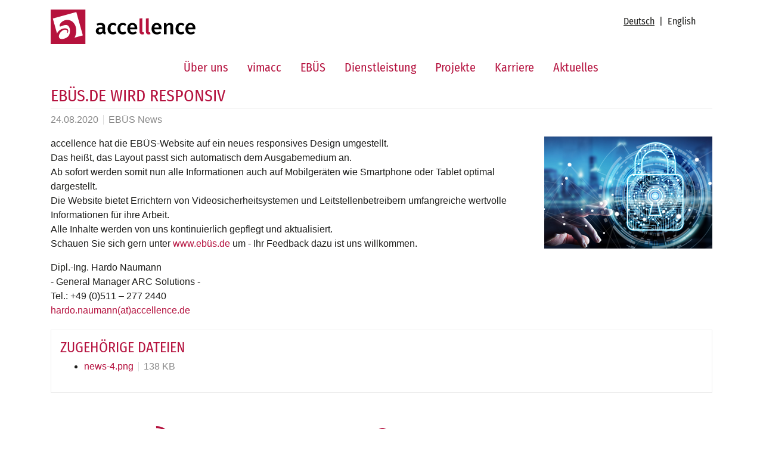

--- FILE ---
content_type: text/html; charset=utf-8
request_url: https://www.accellence.de/artikel/ebuesde-wird-responsiv-48
body_size: 3826
content:
<!DOCTYPE html><html lang="de" dir="ltr" class="no-js modern" prefix="og: http://ogp.me/ns#"><head><meta charset="utf-8"><!-- This website is powered by TYPO3 - inspiring people to share! TYPO3 is a free open source Content Management Framework initially created by Kasper Skaarhoj and licensed under GNU/GPL. TYPO3 is copyright 1998-2026 of Kasper Skaarhoj. Extensions are copyright of their respective owners. Information and contribution at https://typo3.org/ --><link rel="shortcut icon" href="/typo3conf/ext/accellence/Resources/Public/Icons/favicon.ico" type="image/x-icon"><title>Pressebeiträge - Accellence Technologies GmbH | accellence</title><meta property="og:title" content="ebüs.de wird responsiv"/><meta property="og:type" content="article"/><meta property="og:url" content="https://www.accellence.de/artikel/ebuesde-wird-responsiv-48"/><meta http-equiv="x-ua-compatible" content="IE=edge"/><meta name="generator" content="TYPO3 CMS"/><meta name="description" content="Hier finden Sie die aktuellen oder archivierten Pressebeiträge der Accellence Technologies GmbH."/><meta name="viewport" content="width=device-width, initial-scale=1, shrink-to-fit=no"/><meta name="robots" content="index,follow,noodp"/><meta property="og:description" content="Hier finden Sie die aktuellen oder archivierten Pressebeiträge der Accellence Technologies GmbH."/><meta property="og:type" content="website"/><meta property="og:title" content="Artikel"/><meta property="og:site_name" content="accellence"/><meta name="twitter:card" content="summary"/><meta name="revisit-after" content="2 days"/><meta name="format-detection" content="telephone=no"/><meta name="apple-mobile-web-app-capable" content="no"/><meta name="theme-color" content="#b5113e"/><meta name="google" content="notranslate"/><link rel="stylesheet" type="text/css" href="/typo3conf/ext/news/Resources/Public/Css/news-basic.css?1572608051" media="all"><link rel="stylesheet" type="text/css" href="/typo3temp/assets/compressed/merged-74990f450f1bfbafd2bdea3d6e42281b-min.css?1756722380" media="all"><script type="text/javascript"> /*<![CDATA[*/ /*_scriptCode*/ function decryptCharcode(n,start,end,offset){n=n+offset;if(offset>0&&n>end){n=start+(n-end-1)}else if(offset<0&&n<start){n=end-(start-n-1)} return String.fromCharCode(n)} function decryptString(enc,offset){var dec="";var len=enc.length;for(var i=0;i<len;i++){var n=enc.charCodeAt(i);if(n>=0x2B&&n<=0x3A){dec+=decryptCharcode(n,0x2B,0x3A,offset)}else if(n>=0x40&&n<=0x5A){dec+=decryptCharcode(n,0x40,0x5A,offset)}else if(n>=0x61&&n<=0x7A){dec+=decryptCharcode(n,0x61,0x7A,offset)}else{dec+=enc.charAt(i)}} return dec} function linkTo_UnCryptMailto(s){location.href=decryptString(s,-2)} /*]]>*/ </script><meta name="google-site-verification" content="iWG0pRrB6wyBApxCgG4R5UN2gaNrW44r5W19h3Re8Uc"/><link rel="canonical" href="https://www.accellence.de/artikel/ebuesde-wird-responsiv-48"/><link rel="alternate" hreflang="de-DE" href="https://www.accellence.de/artikel/ebuesde-wird-responsiv-48"/><link rel="alternate" hreflang="en-GB" href="https://www.accellence.de/en/articles/ebuesde-wird-responsiv-48"/><link rel="alternate" hreflang="x-default" href="https://www.accellence.de/artikel/ebuesde-wird-responsiv-48"/></head><body><div class="container my-3"><div class="row"><div class="col-8 col-lg-6 header-top-logo"><a href="/home"><img class="img-fluid" alt="accellence Logo" src="/typo3conf/ext/accellence/Resources/Public/Images/accellence-logo.png"/></a></div><div class="col-4 col-lg-6"><div class="d-flex flex-row justify-content-end"><div class="d-none d-lg-flex"><ul class="nav nav-header-meta mr-3"><li class="nav-item"><a href="/artikel" hreflang="de-DE" title="Deutsch" class="nav-link active">Deutsch</a></li><li class="nav-item"><a href="/en/articles" hreflang="en-GB" title="English" class="nav-link ">English</a></li></ul></div></div></div></div></div><button class="navbar-toggler bg-primary d-lg-none mt-2 mr-2" type="button" data-toggle="collapse" data-target="#navbarSupportedContent" aria-controls="navbarSupportedContent" aria-expanded="false" aria-label="Toggle navigation"><span class="fa fa-bars text-white"></span></button><div class="container-fluid bg-white sticky-top"><div class="container mb-2"><div class="row"><div class="col-12"><nav class="navbar navbar navbar-expand-lg navbar-red bg-white py-0"><div class="collapse navbar-collapse my-2" id="navbarSupportedContent"><div class="nav-logo py-2"><a href="/home"><img class="img-fluid" alt="accellence Logo" src="/typo3temp/assets/_processed_/a/c/csm_accellence-logo_8df53a4eea.png"/></a></div><ul class="navbar-nav mx-auto"><li class="nav-item"><a class="nav-link" href="/"><span class="tablet-home"></span></a></li><li class="nav-item "><a href="/ueber-uns" title="Über uns" class="nav-link" aria-haspopup="true" aria-expanded="false"> Über uns </a></li><li class="nav-item "><a href="https://www.vimacc.de/home" title="vimacc" class="nav-link" aria-haspopup="true" aria-expanded="false"> vimacc </a></li><li class="nav-item "><a href="http://ebues.de/" title="EBÜS" class="nav-link" aria-haspopup="true" aria-expanded="false"> EBÜS </a></li><li class="nav-item "><a href="/dienstleistung/schwerpunkte" title="Dienstleistung" class="nav-link" aria-haspopup="true" aria-expanded="false"> Dienstleistung </a></li><li class="nav-item "><a href="/projekte" title="Projekte" class="nav-link" aria-haspopup="true" aria-expanded="false"> Projekte </a></li><li class="nav-item "><a href="/karriere" title="Karriere" class="nav-link" aria-haspopup="true" aria-expanded="false"> Karriere </a></li><li class="nav-item "><a href="/aktuelles" title="Aktuelles" class="nav-link" aria-haspopup="true" aria-expanded="false"> Aktuelles </a></li></ul><div class="d-lg-none"><ul class="nav nav-main-meta justify-content-center mr-3"><li class="nav-item"><a href="/artikel" hreflang="de-DE" title="Deutsch" class="nav-link active">Deutsch</a></li><li class="nav-item"><a href="/en/articles" hreflang="en-GB" title="English" class="nav-link ">English</a></li></ul></div></div></nav></div></div></div></div><div class="main-content-wrapper"><a id="c24"></a><a id="c"></a><div id="c24" class="frame frame-default frame-type-list frame-layout-0"><div class="news container news-single mb-5"><div class="row"><div class="col-12 article" itemscope="itemscope" itemtype="http://schema.org/Article"><div class="header"><h3 itemprop="headline">ebüs.de wird responsiv</h3></div><div class="footer news-footer"><p><span class="news-list-date"><time itemprop="datePublished" datetime="2020-08-24"> 24.08.2020 </time></span><span class="news-list-category"> EBÜS News </span></p></div><div class="news-img-wrap"><div class="outer"><div class="mediaelement mediaelement-image"><img itemprop="image" src="/fileadmin/_processed_/e/e/csm_news-4_d3767107be.png" alt=""/></div></div></div><div class="news-text-wrap" itemprop="articleBody"><p>accellence hat die EBÜS-Website auf ein neues responsives Design umgestellt.<br /> Das heißt, das Layout passt sich automatisch dem Ausgabemedium an.<br /> Ab sofort werden somit nun alle Informationen auch auf Mobilgeräten wie Smartphone oder Tablet optimal dargestellt.<br /> Die Website bietet Errichtern von Videosicherheitsystemen und Leitstellenbetreibern umfangreiche wertvolle Informationen für ihre Arbeit.<br /> Alle Inhalte werden von uns kontinuierlich gepflegt und aktualisiert.<br /> Schauen Sie sich gern unter <a href="https://www.ebues.de/" target="_blank">www.ebüs.de</a> um - Ihr Feedback dazu ist uns willkommen.</p><p>Dipl.-Ing. Hardo Naumann<br /> - General Manager ARC Solutions -<br /> Tel.: +49 (0)511 – 277 2440<br /><a href="javascript:linkTo_UnCryptMailto(%27ocknvq%2Cjctfq0pcwocppBceegnngpeg0fg%27);" title="EBÜS">hardo.naumann(at)accellence.de</a></p></div><div class="news-related-wrap"><div class="news-related news-related-files"><h4> Zugehörige Dateien </h4><ul><li><span class="news-related-files-link"><a href="/fileadmin/user_upload/News/Standard/news-4.png" target="_blank"> news-4.png </a></span><span class="news-related-files-size"> 138 KB </span></li></ul></div></div></div></div></div></div></div><div class="container container-contact mb-5 wow fadeInUp"><div class="row"><div class="col-12 col-lg-4"><a href="tel:+495112772400" class="stretched-link"><span class="icon-phone"></span> 0511 277-2400</a></div><div class="col-12 col-lg-4"><a href="/kontakt-anfahrt" class="stretched-link"><span class="icon-map"></span> Garbsener Landstr. 10 </a><br /> 30419 Hannover </div><div class="col-12 col-lg-4"><a class="stretched-link" href="javascript:linkTo_UnCryptMailto(%27ocknvq%2CkphqBceegnngpeg0fg%27);"><span class="icon-mail"></span> info@accellence.de</a></div></div></div><footer class="container-fluid footer wow fadeIn"><div class="container"><div class="row py-3"><div class="col-12 col-md-6 col-lg-10 offset-lg-1"><div class="row"><div class="col-12 col-md-6 col-lg-3 text-center text-lg-left"><div class="header"><a class="nav-link" href="/">accellence</a></div><ul class="nav flex-column"><li class="nav-item"><a href="/ueber-uns" target="" title="Über uns" class="nav-link py-0" aria-haspopup="true" aria-expanded="false"> Über uns </a></li><li class="nav-item"><a href="https://www.vimacc.de/home" target="" title="vimacc" class="nav-link py-0" aria-haspopup="true" aria-expanded="false"> vimacc </a></li><li class="nav-item"><a href="http://ebues.de/" target="" title="EBÜS" class="nav-link py-0" aria-haspopup="true" aria-expanded="false"> EBÜS </a></li><li class="nav-item"><a href="/dienstleistung/schwerpunkte" target="" title="Dienstleistung" class="nav-link py-0" aria-haspopup="true" aria-expanded="false"> Dienstleistung </a></li><li class="nav-item"><a href="/projekte" target="" title="Projekte" class="nav-link py-0" aria-haspopup="true" aria-expanded="false"> Projekte </a></li><li class="nav-item"><a href="/karriere" target="" title="Karriere" class="nav-link py-0" aria-haspopup="true" aria-expanded="false"> Karriere </a></li><li class="nav-item"><a href="/aktuelles" target="" title="Aktuelles" class="nav-link py-0" aria-haspopup="true" aria-expanded="false"> Aktuelles </a></li></ul></div><div class="col-12 col-md-6 col-lg-3 text-center text-lg-left"><div class="header"><a class="nav-link" href="https://www.vimacc.de/">vimacc</a></div><ul class="nav flex-column"><li class="nav-item"><a href="https://www.vimacc.de/home#c29" target="" title="Editionen" class="nav-link py-0" aria-haspopup="true" aria-expanded="false"> Editionen </a></li><li class="nav-item"><a href="https://www.vimacc.de/home#c25" target="" title="Branchenlösungen" class="nav-link py-0" aria-haspopup="true" aria-expanded="false"> Branchenlösungen </a></li><li class="nav-item"><a href="https://www.vimacc.de/home#c1151" target="" title="Datenschutz" class="nav-link py-0" aria-haspopup="true" aria-expanded="false"> Datenschutz </a></li><li class="nav-item"><a href="https://www.vimacc.de/partner" target="" title="Partner" class="nav-link py-0" aria-haspopup="true" aria-expanded="false"> Partner </a></li><li class="nav-item"><a href="https://www.vimacc.de/download" target="" title="Download" class="nav-link py-0" aria-haspopup="true" aria-expanded="false"> Download </a></li><li class="nav-item"><a href="https://www.vimacc.de/termine" target="" title="Termine" class="nav-link py-0" aria-haspopup="true" aria-expanded="false"> Termine </a></li><li class="nav-item"><a href="https://www.vimacc.de/kontakt" target="" title="Kontakt" class="nav-link py-0" aria-haspopup="true" aria-expanded="false"> Kontakt </a></li></ul></div><div class="col-12 col-md-6 col-lg-3 text-center text-lg-left"><div class="header"><a class="nav-link" href="/ebues">EBÜS</a></div><ul class="nav flex-column"><li class="nav-item"><a href="http://www.ebues.de/ebues.php" target="" title="Home" class="nav-link py-0" aria-haspopup="true" aria-expanded="false"> Home </a></li><li class="nav-item"><a href="http://www.ebues.de/Koordinierungsausschuss_Bilduebertragung.php" target="" title="Geschichte" class="nav-link py-0" aria-haspopup="true" aria-expanded="false"> Geschichte </a></li><li class="nav-item"><a href="http://www.ebues.de/integrierte-video-leitstellen.php" target="" title="Zielgruppe" class="nav-link py-0" aria-haspopup="true" aria-expanded="false"> Zielgruppe </a></li><li class="nav-item"><a href="http://www.ebues.de/vorteile.php" target="" title="Nutzen" class="nav-link py-0" aria-haspopup="true" aria-expanded="false"> Nutzen </a></li><li class="nav-item"><a href="http://www.ebues.de/referenzen.php" target="" title="Referenzen" class="nav-link py-0" aria-haspopup="true" aria-expanded="false"> Referenzen </a></li><li class="nav-item"><a href="http://www.ebues.de/loesungspartner.php" target="" title="Lösungspartner" class="nav-link py-0" aria-haspopup="true" aria-expanded="false"> Lösungspartner </a></li><li class="nav-item"><a href="http://www.ebues.de/support.php" target="" title="Support" class="nav-link py-0" aria-haspopup="true" aria-expanded="false"> Support </a></li></ul></div><div class="col-12 col-md-6 col-lg-3 text-center text-lg-left"><div class="header"><a class="nav-link" href="/dienstleistung">Dienstleistung</a></div><ul class="nav flex-column"><li class="nav-item"><a href="/dienstleistung/schwerpunkte" target="" title="Schwerpunkte" class="nav-link py-0" aria-haspopup="true" aria-expanded="false"> Schwerpunkte </a></li><li class="nav-item"><a href="/dienstleistung/leistungsspektrum" target="" title="Leistungsspektrum" class="nav-link py-0" aria-haspopup="true" aria-expanded="false"> Leistungsspektrum </a></li><li class="nav-item"><a href="/dienstleistung/kompetenzen" target="" title="Kompetenzen" class="nav-link py-0" aria-haspopup="true" aria-expanded="false"> Kompetenzen </a></li><li class="nav-item"><a href="/dienstleistung/vertragsformen" target="" title="Vertragsformen" class="nav-link py-0" aria-haspopup="true" aria-expanded="false"> Vertragsformen </a></li><li class="nav-item"><a href="/dienstleistung/branchen" target="" title="Branchen" class="nav-link py-0" aria-haspopup="true" aria-expanded="false"> Branchen </a></li><li class="nav-item"><a href="/dienstleistung/projekte" target="" title="Projekte" class="nav-link py-0" aria-haspopup="true" aria-expanded="false"> Projekte </a></li></ul></div></div></div></div><div class="row align-items-center border-top"><div class="col-12 col-lg-6 px-0 text-center text-lg-left"> &copy; 2026 accellence. Alle Rechte vorbehalten. </div><div class="col-12 col-lg-6 px-0"><ul class="nav nav-footer-meta justify-content-center justify-content-lg-end"><li class="nav-item "><a href="/impressum" title="Impressum" class="nav-link" aria-haspopup="true" aria-expanded="false"> Impressum </a></li><li class="nav-item "><a href="/datenschutz" title="Datenschutzerklärung" class="nav-link" aria-haspopup="true" aria-expanded="false"> Datenschutzerklärung </a></li><li class="nav-item "><a href="/kontakt-anfahrt" title="Kontakt &amp; Anfahrt" class="nav-link" aria-haspopup="true" aria-expanded="false"> Kontakt &amp; Anfahrt </a></li></ul></div></div></div></footer><script src="/typo3temp/assets/compressed/merged-26adad235a7d2ebf5030d7fedf4e39e2-min.js?1756722311" type="text/javascript" async="async"></script></body></html>